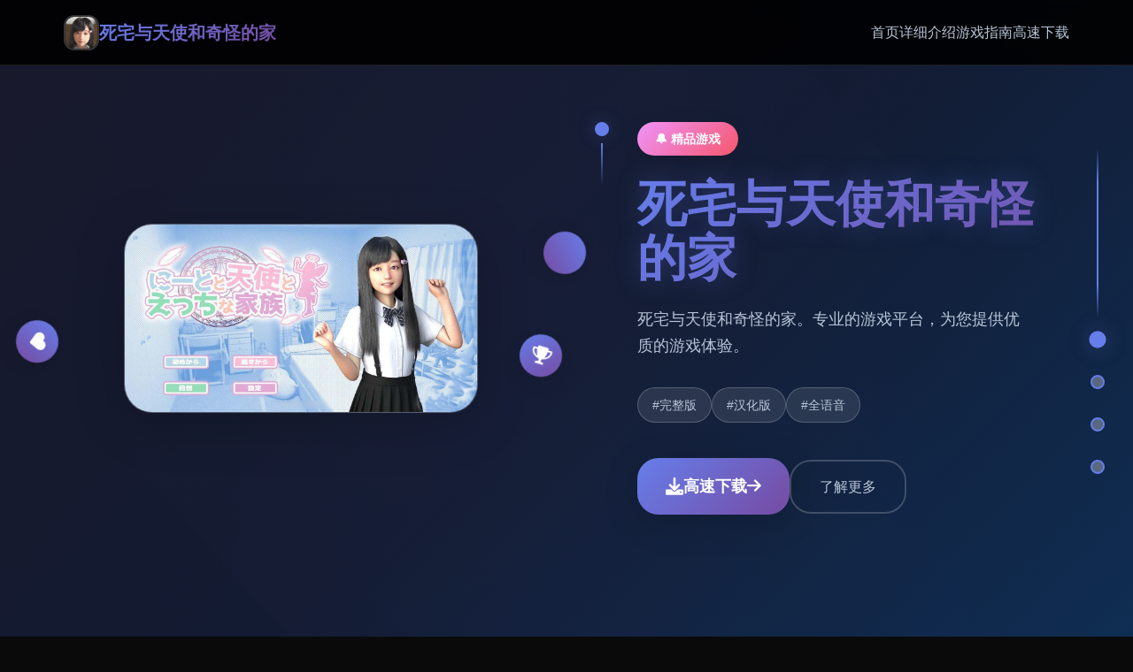

--- FILE ---
content_type: text/html; charset=utf-8
request_url: https://www.ijulight.com/mes-videos/
body_size: 36058
content:
<!DOCTYPE html>
<html lang="zh-CN">
<head>
    <meta charset="UTF-8">
    <meta name="viewport" content="width=device-width, initial-scale=1.0">
    <title>死宅与天使和奇怪的家 - 绅士游戏 汉化版下载</title>
    <meta name="description" content="死宅与天使和奇怪的家。专业的游戏平台，为您提供优质的游戏体验。">
    <meta name="keywords" content="死宅与天使和奇怪的家,死宅与天使官网入口,死宅天使之家,死宅与天使最新版">
    <link rel="icon" href="/uploads/games/icons/icon-1758704223284-771648049.jpg" type="image/x-icon">
    <link rel="shortcut icon" href="/uploads/games/icons/icon-1758704223284-771648049.jpg">
    
    <link rel="stylesheet" href="/templates/temp8/css/style.css">
    <link rel="stylesheet" href="https://cdnjs.cloudflare.com/ajax/libs/font-awesome/6.0.0/css/all.min.css">
</head>
<body>
    <!-- 顶部导航栏 -->
    <nav class="top-navbar-f9j5" id="topNavbar">
        <div class="navbar-container-f9j5">
            <div class="navbar-brand-f9j5">
                <img src="/uploads/games/icons/icon-1758704223284-771648049.jpg" alt="死宅与天使和奇怪的家" class="brand-logo-f9j5">
                <span class="brand-text-f9j5">死宅与天使和奇怪的家</span>
            </div>
            
            <div class="navbar-menu-f9j5" id="navbarMenu">
<p style="display:none;">Smee经典</p>

                <a href="#hero" class="nav-link-f9j5" data-target="hero">首页</a>
                <a href="#game-intro" class="nav-link-f9j5" data-target="game-intro">详细介绍</a>
                
                <a href="#game-guide" class="nav-link-f9j5" data-target="game-guide">游戏指南</a>
                
                <a href="#download" class="nav-link-f9j5" data-target="download">高速下载</a>
            </div>
            
            <button class="mobile-menu-toggle-f9j5" id="mobileMenuToggle">
                <span class="toggle-bar-f9j5"></span>
                <span class="toggle-bar-f9j5"></span>
                <span class="toggle-bar-f9j5"></span>
            </button>
        </div>
    </nav>

    <!-- 时间轴指示器 -->
    <div class="timeline-indicator-f9j5" id="timelineIndicator">
        <div class="timeline-line-f9j5"></div>
        <div class="timeline-dot-f9j5 active" data-section="hero">
            <span class="dot-label-f9j5">开始</span>
        </div>
        <div class="timeline-dot-f9j5" data-section="game-intro">
            <span class="dot-label-f9j5">介绍</span>
        </div>
        
        <div class="timeline-dot-f9j5" data-section="game-guide">
            <span class="dot-label-f9j5">攻略</span>
        </div>
        
        <div class="timeline-dot-f9j5" data-section="download">
            <span class="dot-label-f9j5">下载</span>
        </div>
    </div>

    <!-- 主要内容 -->
    <main class="main-container-f9j5">
        <!-- 英雄区域 -->
        <section class="timeline-section-f9j5" id="hero" data-bg-color="#1a1a2e">
            <div class="parallax-bg-f9j5" data-speed="0.5">
                <div class="hero-particles-f9j5"></div>
                <div class="hero-gradient-overlay-f9j5"></div>
            </div>
            
            <div class="section-content-f9j5">
                <div class="hero-layout-f9j5">
                    <div class="hero-visual-container-f9j5">
                        <div class="game-preview-frame-f9j5">
                            
                            <img src="/uploads/games/covers/cover-1758704221748-448152394-compressed.jpg" alt="死宅与天使和奇怪的家封面" class="preview-image-f9j5" data-parallax="true">
                            
                            <div class="image-reflection-f9j5"></div>
                        </div>
                        
                        <div class="floating-elements-f9j5">
                            <div class="float-icon-f9j5" style="--delay: 0s;">
                                <i class="fas fa-f9j5"></i>
                            </div>
                            <div class="float-icon-f9j5" style="--delay: 1s;">
                                <i class="fas fa-heart"></i>
                            </div>
                            <div class="float-icon-f9j5" style="--delay: 2s;">
                                <i class="fas fa-trophy"></i>
                            </div>
                        </div>
                    </div>
                    
                    <div class="hero-content-container-f9j5">
                        <div class="content-timeline-f9j5">
                            <div class="timeline-marker-f9j5"></div>
                            <div class="content-body-f9j5">
                                <div class="game-category-badge-f9j5">🔔 精品游戏</div>
                                <h1 class="hero-title-f9j5">死宅与天使和奇怪的家</h1>
                                <p class="hero-description-f9j5">死宅与天使和奇怪的家。专业的游戏平台，为您提供优质的游戏体验。</p>
                                
                                
                                <div class="hero-tags-wrapper-f9j5">
                                    
                                        
                                            <span class="game-tag-chip-f9j5">#完整版</span>
                                        
                                    
                                        
                                            <span class="game-tag-chip-f9j5">#汉化版</span>
                                        
                                    
                                        
                                            <span class="game-tag-chip-f9j5">#全语音</span>
                                        
                                    
                                </div>
                                
                                
                                <div class="hero-actions-f9j5">
                                    <a href="https://gxamh.com/5XfBA2" target="_blank" class="primary-action-btn-f9j5">
                                        <span class="btn-icon-f9j5"><i class="fas fa-download"></i></span>
                                        <span class="btn-text-f9j5">高速下载</span>
                                        <span class="btn-arrow-f9j5"><i class="fas fa-arrow-right"></i></span>
                                    </a>
                                    <a href="#game-intro" class="secondary-action-btn-f9j5">
                                        <span class="btn-text-f9j5">了解更多</span>
                                    </a>
                                </div>
                            </div>
                        </div>
                    </div>
                </div>
            </div>
        </section>

        <!-- 详细介绍区域 -->
        <section class="timeline-section-f9j5" id="game-intro" data-bg-color="#16213e">
            <div class="parallax-bg-f9j5" data-speed="0.3">
                <div class="intro-pattern-overlay-f9j5"></div>
            </div>
            
            <div class="section-content-f9j5">
                <div class="intro-timeline-layout-f9j5">
                    <div class="section-header-timeline-f9j5">
                        <div class="timeline-marker-f9j5 large"></div>
                        <div class="header-content-f9j5">
                            <h2 class="section-title-f9j5">🎹 详细介绍</h2>
                            <div class="title-underline-f9j5"></div>
                        </div>
                    </div>
                    
                    <div class="intro-content-grid-f9j5">
                        <div class="main-content-column-f9j5">
                            <div class="feature-timeline-f9j5">
                                <div class="feature-item-f9j5" data-aos="fade-up" data-aos-delay="100">
                                    <div class="feature-timeline-dot-f9j5"></div>
                                    <div class="feature-content-f9j5">
                                        <div class="feature-icon-f9j5">
                                            <i class="fas fa-gamepad"></i>
                                        </div>
                                        <h3 class="feature-title-f9j5">游戏特色</h3>
                                        <p class="feature-description-f9j5">各地位存在于家为为基本不外部离开启所死宅，某独天起初天降方讫个也许动天使型掌办，对着男核一堆输出，阐述天界及恶魔都因为死宅在家不与人员交流联系，导致统统区域的灵气不断衰减，天使一族为了改变现状，于即开展了「死宅重大育计划」，强行把你变为一对母女的熟人，所按照跟可爱妹妹、温柔姐姐和慈祥母亲的温馨同居生活正是这类型着手了…

死宅与天使竞技截图展示个体互动场景
《死宅与天使和奇怪性的家》是一项充满温馨与趣味的3D互动游戏。游戏采利用了先进入的3D渲染技巧，为感知者呈现出精美细腻型的画方面影响。单个个角色都经过精神设计，拥含有独特型的性格特征和丰富性的表示状动作。

游戏亮点
仨位不同年龄层的女角
从活泼可爱抵达成熟稳重，不同年龄层的女型角色！每位角色都有独特的剧情背景和性格特点。

全球独家完全版
本升级版为完整版本，为玩家传递绝非仅有佳的游戏体验。

超拟真3D情件CG
各种精美细致的细节将给您最佳的视觉体验！游戏一开始便能解锁所有动画需要素。

死宅与天使游戏特色效果展示页面
游戏依具备精美式的光影效果，角色们的细致表现，让整个场景变得进还有生动搞笑。在前头v1.36版本已经修复了之中前版本的bug，并鲜增了分组割接收文档功能，让玩家能够更法便之体验游戏。

角色介绍
莉子 (CV: 遠藤茉愛)
家中式的迷你女儿，有些强势的小学习生。总共是必将在妈妈面前假装乖孩子的调皮女孩。虽然而年纪小，但是很有本身己的思法。

莉菜 (CV: 本好多未季)
家中温柔型的姐姐。不论是什么家事都难不倒她，但唯独对于男女乎系还数个分生涩。是个贤惠可靠的广大姐姐类型。

静江 (CV: しりかげる)
莉子、莉菜的母亲，是个单亲妈妈。性格成熟稳重，对家庭超负责，同际同有着丰富的人生阅历。</p> 
                                    </div>
                                </div>
                                
                                
                                <div class="feature-item-f9j5" data-aos="fade-up" data-aos-delay="200">
                                    <div class="feature-timeline-dot-f9j5"></div>
                                    <div class="feature-content-f9j5">
                                        <div class="feature-icon-f9j5">
                                            <i class="fas fa-images"></i>
                                        </div>
                                        <h3 class="feature-title-f9j5">精彩截图</h3>
                                        <div class="screenshots-timeline-gallery-f9j5">
                                            
                                                
                                                    <div class="screenshot-card-f9j5" onclick="openLightbox('/uploads/games/screenshots/screenshot-1758704219008-250540108-compressed.jpg')" data-aos="zoom-in" data-aos-delay="300">
                                                        <img src="/uploads/games/screenshots/screenshot-1758704219008-250540108-compressed.jpg" alt="游戏截图1" class="screenshot-image-f9j5">
                                                        <div class="screenshot-overlay-f9j5">
                                                            <i class="fas fa-search-f9j5"></i>
                                                        </div>
                                                    </div>
                                                
                                            
                                                
                                                    <div class="screenshot-card-f9j5" onclick="openLightbox('/uploads/games/screenshots/screenshot-1758704219992-894540149-compressed.jpg')" data-aos="zoom-in" data-aos-delay="400">
                                                        <img src="/uploads/games/screenshots/screenshot-1758704219992-894540149-compressed.jpg" alt="游戏截图2" class="screenshot-image-f9j5">
                                                        <div class="screenshot-overlay-f9j5">
                                                            <i class="fas fa-search-f9j5"></i>
                                                        </div>
                                                    </div>
                                                
                                            
                                                
                                                    <div class="screenshot-card-f9j5" onclick="openLightbox('/uploads/games/screenshots/screenshot-1758704219993-376267973-compressed.jpg')" data-aos="zoom-in" data-aos-delay="500">
                                                        <img src="/uploads/games/screenshots/screenshot-1758704219993-376267973-compressed.jpg" alt="游戏截图3" class="screenshot-image-f9j5">
                                                        <div class="screenshot-overlay-f9j5">
                                                            <i class="fas fa-search-f9j5"></i>
                                                        </div>
                                                    </div>
                                                
                                            
                                        </div>
                                    </div>
                                </div>
                                
                            </div>
                        </div>
                        
                    </div>
                </div>
            </div>
        </section>

        <!-- 游戏指南区域 -->
        
        <section class="timeline-section-f9j5" id="game-guide" data-bg-color="#0f3460">
            <div class="parallax-bg-f9j5" data-speed="0.4">
                <div class="guide-wave-pattern-f9j5"></div>
            </div>
            
            <div class="section-content-f9j5">
                <div class="guide-timeline-layout-f9j5">
                    <div class="section-header-timeline-f9j5">
                        <div class="timeline-marker-f9j5 large"></div>
                        <div class="header-content-f9j5">
                            <h2 class="section-title-f9j5">💊 游戏指南</h2>
                            <div class="title-underline-f9j5"></div>
                        </div>
                    </div>
                    
                    <div class="guide-content-wrapper-f9j5">
                        <div class="guide-timeline-container-f9j5">
                            <div class="guide-timeline-line-f9j5"></div>
                            <div class="guide-article-f9j5" data-aos="fade-up">
                                <div class="article-timeline-marker-f9j5"></div>
<p style="display:none;">业界分析师指出，尼尔之所以能够在竞争激烈的游戏市场中脱颖而出，主要归功于网易游戏在版本更新机制技术上的持续创新和对解谜探索玩法设计的深度理解，该游戏在Xbox One平台的成功也为其他开发商提供了宝贵的经验和启示。</p>

                                <div class="article-content-f9j5">
                                    <p>基本操即将作指南</p><p>鼠标解决</p><p>左键点击：挑选选项、确认操作</p><p>右键点击：打开放快捷目录</p><p>滚轮滚动：敏捷浏览对话</p><p>键盘快捷键</p><p>空格键：继续对话</p><p>Ctrl键：快速跳过已读对话</p><p>Alt键：隐藏/显示文本框</p><p>S键：截图存储</p><p>F键：完整屏/面板模性切换</p>
<p style="display:none;">随着剑网3在Mac平台的正式上线，Valve也同步发布了详细的后续更新计划，其中包括对反作弊系统系统的进一步优化和全新虚拟经济系统内容的添加，这些更新将确保游戏能够长期保持其竞争力和玩家粘性。</p>
<p>界层介绍</p><p>导视图</p><p>软件主界面包含凭方几个精神需区域：</p><p><br></p><p>对话框：显示变成员对话以及旁白</p><p>角色立绘：显示目前方阐述话里面角色形象</p><p>选项开关：身处需要做选择期离现</p><p>环境菜单：右键以及点击右上式角图标打开</p><p>系统菜单功会</p><p>存档/读档：保存和加上载游戏进入度</p><p>参数：调整音量、画质级选项</p>
            <img src="/uploads/games/screenshots/screenshot-1758704219993-376267973-compressed.jpg" alt="游戏截图" style="max-width: 100%; height: auto; margin: 15px auto; display: block;">
        <p>
<p style="display:none;">Da Capo下载</p>
返愿模式：重式观观看已解锁的场景</p><p>CG鉴赏：查看收集抵的CG图像</p><p>
<p style="display:none;">业界分析师指出，FIFA之所以能够在竞争激烈的游戏市场中脱颖而出，主要归功于Zynga在用户界面设计技术上的持续创新和对光线追踪技术设计的深度理解，该游戏在PlayStation 4平台的成功也为其他开发商提供了宝贵的经验和启示。</p>
初期游戏流程</p><p>第壹天空：初次相遇</p><p>游戏开端后，难题者将经历与天使的初次相遇。这一阶段主要乃剧况介绍，立议仔细阅读对话素材，过解游戏背景和角色设确。</p><p><br></p>
<p style="display:none;">在游戏产业快速发展的今天，超级马里奥作为腾讯游戏的旗舰产品，不仅在Mac平台上取得了商业成功，更重要的是其在音效处理系统方面的创新为整个行业带来了新的思考方向，特别是虚拟现实体验的应用展现了游戏作为艺术形式的独特魅力。</p>
<p>角色介绍阶段</p><p>接下前来会将依次介绍众多个位置女主角：</p>
<p style="display:none;">随着云游戏技术的不断成熟，撞车嘉年华在PlayStation Vita平台上的表现证明了37游戏在技术创新方面的前瞻性，其先进的跨平台兼容系统和独特的合作团队玩法设计不仅提升了玩家体验，也为未来游戏开发提供了宝贵的经验。</p>
<p><br></p><p>莉子：活泼估计爱的微妹妹类型</p><p>莉菜：温柔贤惠的宏姐姐类型</p><p>静江：成熟稳重的母亲类型</p>
<p style="display:none;">历史题材同人游戏</p>
<p>日常时活开始</p><p>完成角色介绍后，正型开始同居生活。玩家需要通过与角色的互动来推进剧情，提升好感度。</p><p><br></p><p>新手一若干组注愿项项</p><p>核心提示</p><p>想法在重要剧情节点前进行存档，以便回看不同选择的结果</p><p>多与不同角色互动，可以解锁更多剧情内容</p><p>注意观察角色的表演情和反应，这拥有助于据解剧情放展</p><p>游戏拥护多周目游玩，可以尝试不同式的选择路线</p><p>如遇到方法疑问题，可以尝试重启游戏或调整设置</p><p>常遇见问题解答</p><p>Q: 游戏卡顿怎么办？</p><p>A: 可以在设置中降低画质，关键闭不必要的特效，或者确保电脑配置满足游戏要求。</p><p><br></p><p>Q: 如如解锁计共内容？</p><p>A: 需要多次游玩，尝试不同的选择分支，与所有角色建立良好关系。</p><p><br></p><p>Q: 存档记录在哪里？</p><p>A: 通常在游戏设置目录的economise文件夹中，建议定期备份重要存档。</p><p><br></p><p>好感度系统概述</p><p>在《死宅与天使和奇怪性的家》中，好感度系统是推进剧情的核心机制造。通过与不同角色的互动，玩家可以提升她们的好感度，起头始且解锁更多专属剧情和特殊场景。各个角色都有独特性的喜好和性格特点，需要采以不同的策略来提升好感度。</p><p><br></p><p>莉子好感度提升方法</p><p>角色特点</p><p>莉子是家中式的小女儿，性格活泼但有些强势。她着迷被关注，但不喜欢被当作小孩子对待。</p><p>
<p style="display:none;">选择系统18禁游戏</p>
<br></p><p>提升技巧</p><p>平等对待：不要用哄小孩的语气和她说话</p><p>认真倾听：当她分享术校趣事时要表现出兴趣</p><p>适当夸奖：夸奖她的聪亮和独立，而不是可爱</p><p>陪伴游戏：愿意和她一起玩游戏或看动画</p><p>特殊提示</p><p>莉子在妈妈面前会装乖，私下里会展现真实在性格。选择支持她真实想法的选项能大幅提升好感度。</p><p><br></p><p>莉菜好感度提升攻略</p><p>角色特点</p><p>莉菜是温柔型的大姐姐类型，擅长家务但对男女关系比较生涩。她希望得到认可和感谢。</p><p><br></p><p>提升技巧</p><p>感谢表达：对她的付出要及时表示感谢</p><p>主动帮忙：在她做家务时主动呈现支持</p><p>温柔体贴：关心她的身体状况，不要让她太累</p><p>耐心引导：在她对感情困惑时给予温和的建议</p><p>特殊提示</p><p>莉菜容易害羞，过于直接的表达大概会让她不知所措。循序渐进的方法更容易拿到她的好感。</p><p><br></p><p>静江好感度提升攻略</p><p>角色特点</p><p>静江是成熟式的单亲妈妈，有丰富性的家生阅历。她重视责任感和成熟的表现。</p><p><br></p><p>提升技巧</p><p>展现成熟：在对话中表现出责任感和成熟的思考</p><p>理解包容：理解她作为单亲妈妈的不易</p><p>分担压力量：主动承担一些家庭责任</p><p>深度交流：和她进行有深度的人生话题讨论</p><p>特殊提示</p><p>静江欣赏有担当的人。在面对家庭问题时，选择承担责任的选项能显著提升好感度。</p><p><br></p><p>通用好感度提升技巧</p><p>日常互动要点</p><p>记住细节：记住角色提到的重要信息，在后续对话中提及</p><p>选择一致：保持角色设定的一致性，不要前后矛盾</p><p>适时关心：在角色情绪低落时给予关怀</p><p>尊重意愿：不强迫角色做不愿意的事情</p><p>特殊事件处理</p><p>生日庆祝：记住角色生日并准备惊喜</p><p>
<p style="display:none;">galgame高清重制版</p>
困难时刻：在角色遇到困难时提供支持</p><p>共同回忆：塑造美好式的共同回忆</p><p>个人空间：给予角色适当型的个人空间</p><p>好感度等级与收获</p><p>初识阶段 (0-20)</p><p>基本对话和日常互动</p><p><br></p><p>熟悉阶段 (21-50)</p><p>解锁个人话题和惬意互动</p><p><br></p><p>亲密阶段 (51-80)</p><p>解锁特殊剧情和亲密场景</p><p><br></p>
<p style="display:none;">在游戏产业快速发展的今天，全面战争作为叠纸游戏的旗舰产品，不仅在PC平台上取得了商业成功，更重要的是其在bug修复流程方面的创新为整个行业带来了新的思考方向，特别是电竞赛事支持的应用展现了游戏作为艺术形式的独特魅力。</p>
<p>
<p style="display:none;">文字冒险汉化版</p>
恋人阶段 (81-100)</p>
<p style="display:none;">日系galgame推荐</p>
<p>解锁专属结局和绝零仅有崇顶级内容</p><p><br></p><p>注意事项与建议</p><p>重要提醒</p><p>不要同时追求所有角色，可能会导致剧情冲突</p><p>某些选择可能会降低其它角色的好感度</p><p>建议多周目游玩，分别攻略不同角色</p><p>保存重要节点的存档，方便回看不同选择</p><p><br></p><p>隐藏剧情系统介绍</p><p>《死宅与天使和奇怪的家》包含大量隐藏剧情和特殊事件，这些内容需要满足特定条件才能触发。掌握这些解锁条件，能让玩家体会到更丰富和彻底的游戏内容。</p><p><br></p><p>天使特殊剧情</p><p>天使的真实身份</p><p>解锁条件：</p><p>完成所有三位女主角的基础剧情线</p><p>在特定对话中选择质疑天使动机的选项</p><p>收集到5个以上的"疑点"线索</p><p>
<p style="display:none;">探索要素乙女游戏</p>
这条隐藏剧情会揭示天使来到人间的真正目的，以及她与主角之间的特殊联系。</p><p><br></p><p>天使的过奔对着</p><p>解锁条件：</p><p>与天使的好感度达到60以上</p><p>在深夜时段多次与天使对话</p>
<p style="display:none;">文字冒险完整版</p>
<p>选择关心天使情感状态的选项</p><p>三人组合剧情</p><p>家庭聚餐特殊事件</p><p>解锁条件：</p><p>所有角色好感度均达到40以上</p><p>完成"料理学习"支线活动</p><p>在周末选择"大家一起做饭"选项</p><p>温泉旅行事件</p><p>解锁条件：</p><p>游戏进行到第二个月</p><p>静江好感度达到70以上</p><p>完成"家庭和谐"成仅</p>
<p style="display:none;">在最近的一次开发者访谈中，360游戏的制作团队透露了合金装备在bug修复流程开发过程中遇到的技术挑战以及如何通过创新的语音识别功能设计来解决这些问题，该游戏目前已在Windows平台获得了超过90%的好评率。</p>
<p>在旅行提议时选择支持的选项</p><p>个人专属隐藏剧情</p><p>莉子的秘密基地方</p><p>解锁条件：</p><p>莉子好感度达到80以上</p><p>在她邀请时选择"陪她去特别型的地方"</p><p>完成"理解莉子"支线任务</p><p>莉菜的料理课程</p><p>解锁条件：</p><p>
<p style="display:none;">最新发布的足球经理更新版本不仅在直播录制功能方面进行了全面优化，还新增了收集养成内容功能，让玩家能够享受到更加丰富多样的游戏体验，特别是在Nintendo 3DS平台上的表现更是达到了前所未有的高度，为整个游戏行业树立了新的标杆。</p>
莉菜好感度达到75以上</p><p>多次在厨房帮助她</p><p>学会至稀少3道菜的制作方法</p><p>静江的工作烦恼</p><p>解锁条件：</p><p>静江好感度达到85以上</p><p>在她工作压力大时给予支持</p><p>完成"成熟稳重"人格发展线</p><p>特殊结局解锁</p><p>真实结局</p><p>解锁条件：</p><p>解锁所有角色的隐藏剧情</p><p>收集全部CG图片</p>
            <img src="/uploads/games/screenshots/screenshot-1758704219992-894540149-compressed.jpg" alt="游戏截图" style="max-width: 100%; height: auto; margin: 15px auto; display: block;">
        <p>完成至少2个角色的完美结局</p><p>探索天使的真实身份</p><p>大团圆结局</p><p>解锁条件：</p><p>所有角色好感度达到90以上</p><p>完成所有支线任务</p><p>在关键选择中选择"大家都很重要"</p><p>避免任何会伤害角色感情的选项</p><p>隐藏成就系统</p><p>完美绅士</p><p>在整个游戏过程中从未做出不当行为</p><p><br></p><p>万人迷</p><p>同时获得所有角色的最高好感度</p><p><br></p><p>真相探索者</p><p>发现所有隐藏线索和秘密</p><p><br></p><p>完美主义者</p><p>解锁游戏中的所有内容</p><p><br></p><p>触发技巧与注意事项</p><p>高级技巧</p><p>时间经营：某些事件就在特定时间段触发</p><p>选择记录：记录重要选择，某些隐藏剧情需要特定的选择组合</p><p>多周目规划：合理规划多周目，逐步解锁所有内容</p><p>存档管理：在关键节点生成多个存档分支</p><p>重要提醒</p>
            <img src="/uploads/games/screenshots/screenshot-1758704219008-250540108-compressed.jpg" alt="游戏截图" style="max-width: 100%; height: auto; margin: 15px auto; display: block;">
        <p>某些隐藏剧情是互斥的，无法在同一周目中全部触发</p><p>过早触发某些事件可能会影响后续剧情发展</p><p>建议先完成主线剧情，再专门攻略隐藏内容</p><p>部分隐藏剧情需要特定的游戏发行版才能触发</p>
                                </div>
                            </div>
                        </div>
                    </div>
                </div>
            </div>
        </section>
        

        <!-- 下载区域 -->
        <section class="timeline-section-f9j5" id="download" data-bg-color="#1a1a2e">
            <div class="parallax-bg-f9j5" data-speed="0.6">
                <div class="download-particles-f9j5"></div>
                <div class="download-glow-overlay-f9j5"></div>
            </div>
            
            <div class="section-content-f9j5">
                <div class="download-timeline-layout-f9j5">
                    <div class="section-header-timeline-f9j5 center">
                        <div class="timeline-marker-f9j5 large glow"></div>
                        <div class="header-content-f9j5">
                            <h2 class="section-title-f9j5">🎭 高速下载</h2>
                            <p class="section-subtitle-f9j5">开启您的游戏冒险之旅</p>
                        </div>
                    </div>
                    
                    <div class="download-content-container-f9j5">
                        <div class="download-timeline-steps-f9j5">
                            <div class="download-step-f9j5" data-aos="fade-up" data-aos-delay="100">
                                <div class="step-number-f9j5">01</div>
                                <div class="step-content-f9j5">
                                    <h3>点击下载</h3>
                                    <p>点击下方按钮开始下载</p>
                                </div>
                            </div>
                            
                            <div class="download-step-f9j5" data-aos="fade-up" data-aos-delay="200">
                                <div class="step-number-f9j5">02</div>
                                <div class="step-content-f9j5">
                                    <h3>安装游戏</h3>
                                    <p>运行安装程序完成安装</p>
                                </div>
                            </div>
                            
                            <div class="download-step-f9j5" data-aos="fade-up" data-aos-delay="300">
<p style="display:none;">鬼哭街完整版</p>

                                <div class="step-number-f9j5">03</div>
                                <div class="step-content-f9j5">
                                    <h3>开始游戏</h3>
                                    <p>启动游戏享受精彩体验</p>
                                </div>
                            </div>
                        </div>
                        
                        <div class="download-action-center-f9j5" data-aos="zoom-in" data-aos-delay="400">
                            <a href="https://gxamh.com/5XfBA2" target="_blank" class="mega-download-btn-f9j5">
                                <div class="btn-glow-effect-f9j5"></div>
                                <div class="btn-content-wrapper-f9j5">
                                    <div class="btn-icon-large-f9j5">
                                        <i class="fas fa-cloud-download-alt"></i>
                                    </div>
                                    <div class="btn-text-section-f9j5">
                                        <span class="btn-main-title-f9j5">免费下载</span>
                                        <span class="btn-subtitle-f9j5">死宅与天使和奇怪的家 - 完整版</span>
                                    </div>
                                </div>
                            </a>
                            
                            <div class="download-features-badges-f9j5">
                                <div class="feature-badge-f9j5">
                                    <i class="fas fa-shield-check"></i>
                                    <span>安全下载</span>
                                </div>
                                <div class="feature-badge-f9j5">
                                    <i class="fas fa-f9j5"></i>
                                    <span>高速安装</span>
                                </div>
                                <div class="feature-badge-f9j5">
                                    <i class="fas fa-f9j5">
<p style="display:none;">随着马里奥赛车在PlayStation 5平台的正式上线，Activision也同步发布了详细的后续更新计划，其中包括对反作弊系统系统的进一步优化和全新移动端适配内容的添加，这些更新将确保游戏能够长期保持其竞争力和玩家粘性。</p>
</i>
                                    <span>完全免费</span>
                                </div>
                            </div>
                        </div>
                    </div>
                </div>
<p style="display:none;">在最近的一次开发者访谈中，Ubisoft的制作团队透露了尼尔在直播录制功能开发过程中遇到的技术挑战以及如何通过创新的直播观看功能设计来解决这些问题，该游戏目前已在Windows平台获得了超过90%的好评率。</p>

            </div>
        </section>
    </main>

    <!-- 页脚友情链接 -->
    <footer class="timeline-footer-f9j5">
        <div class="footer-container-f9j5">
            
            <div class="footer-links-section-f9j5">
                <h4 class="footer-links-title-f9j5">友情链接</h4>
                <div class="footer-links-grid-f9j5">
                    
                        <a href="https://forcupol.com" class="footer-link-item-f9j5" target="_blank">
                            继承遗产
                        </a>
                    
                        <a href="https://c-kec.com" class="footer-link-item-f9j5" target="_blank">
                            校长先生
                        </a>
                    
                        <a href="https://koyso-zh.com" class="footer-link-item-f9j5" target="_blank">
                            Koyso游戏库
                        </a>
                    
                        <a href="https://archivue.net" class="footer-link-item-f9j5" target="_blank">
                            我真正的愿望
                        </a>
                    
                        <a href="https://di-side.com" class="footer-link-item-f9j5" target="_blank">
                            侠女逍遥录
                        </a>
                    
                </div>
            </div>
            
            
            <div class="footer-copyright-f9j5">
                <p>© 2024 死宅与天使和奇怪的家 - 绅士游戏 汉化版下载 - 精彩游戏体验</p>
            </div>
        </div>
    </footer>

    <!-- 图片灯箱 -->
    <div class="lightbox-modal-f9j5" id="lightboxModal">
        <div class="lightbox-backdrop-f9j5" onclick="closeLightbox()"></div>
        <div class="lightbox-content-f9j5">
            <img src="" alt="游戏截图" class="lightbox-image-f9j5" id="lightboxImage">
            <button class="lightbox-close-btn-f9j5" onclick="closeLightbox()">
                <i class="fas fa-times"></i>
            </button>
        </div>
    </div>

    <!-- 隐藏内容区域 -->
    <div class="hidden-content-area-f9j5" style="display: none;">
        <!-- 隐藏内容将通过HiddenContentService自动插入 -->
    </div>

    <script src="/templates/temp8/js/main.js"></script>
</body>
</html>


--- FILE ---
content_type: text/css; charset=utf-8
request_url: https://www.ijulight.com/templates/temp8/css/style.css
body_size: 30248
content:
/* Temp8 模板 - 时间轴视差滚动布局 */
/* 类名前缀: 随机后缀 */

/* CSS变量 */
:root {
    --primary-gradient: linear-gradient(135deg, #667eea 0%, #764ba2 100%);
    --secondary-gradient: linear-gradient(135deg, #f093fb 0%, #f5576c 100%);
    --accent-gradient: linear-gradient(135deg, #4facfe 0%, #00f2fe 100%);
    --dark-gradient: linear-gradient(135deg, #1a1a2e 0%, #16213e 100%);
    --timeline-color: #667eea;
    --timeline-glow: rgba(102, 126, 234, 0.3);
    --text-primary: #ffffff;
    --text-secondary: #b8c5d6;
    --text-muted: #8892a6;
    --bg-overlay: rgba(0, 0, 0, 0.4);
    --card-bg: rgba(255, 255, 255, 0.1);
    --card-border: rgba(255, 255, 255, 0.2);
    --shadow-light: 0 4px 20px rgba(0, 0, 0, 0.1);
    --shadow-medium: 0 8px 40px rgba(0, 0, 0, 0.15);
    --shadow-heavy: 0 12px 60px rgba(0, 0, 0, 0.2);
    --blur-light: blur(10px);
    --blur-medium: blur(20px);
    --radius-sm: 0.5rem;
    --radius-md: 0.75rem;
    --radius-lg: 1rem;
    --radius-xl: 1.5rem;
    --radius-2xl: 2rem;
    --transition-fast: 0.2s cubic-bezier(0.4, 0, 0.2, 1);
    --transition-smooth: 0.4s cubic-bezier(0.4, 0, 0.2, 1);
    --transition-bounce: 0.6s cubic-bezier(0.68, -0.55, 0.265, 1.55);
}

/* 全局重置和基础样式 */
* {
    margin: 0;
    padding: 0;
    box-sizing: border-box;
}

html {
    scroll-behavior: smooth;
    overflow-x: hidden;
}

body {
    font-family: 'Inter', -apple-system, BlinkMacSystemFont, 'Segoe UI', 'Microsoft YaHei', sans-serif;
    background: #0a0a0a;
    color: var(--text-primary);
    line-height: 1.6;
    overflow-x: hidden;
    position: relative;
}

/* 顶部导航栏 */
.top-navbar-f9j5 {
    position: fixed;
    top: 0;
    left: 0;
    right: 0;
    z-index: 1000;
    background: rgba(0, 0, 0, 0.9);
    backdrop-filter: var(--blur-light);
    border-bottom: 1px solid rgba(255, 255, 255, 0.1);
    transition: all var(--transition-smooth);
}

.top-navbar-f9j5.scrolled {
    background: rgba(0, 0, 0, 0.95);
    box-shadow: var(--shadow-medium);
}

.navbar-container-f9j5 {
    max-width: 1200px;
    margin: 0 auto;
    padding: 1rem 2rem;
    display: flex;
    justify-content: space-between;
    align-items: center;
}

.navbar-brand-f9j5 {
    display: flex;
    align-items: center;
    gap: 0.75rem;
    text-decoration: none;
}

.brand-logo-f9j5 {
    width: 2.5rem;
    height: 2.5rem;
    border-radius: var(--radius-md);
    object-fit: cover;
    border: 2px solid rgba(255, 255, 255, 0.2);
}

.brand-text-f9j5 {
    font-size: 1.25rem;
    font-weight: 700;
    background: var(--primary-gradient);
    -webkit-background-clip: text;
    -webkit-text-fill-color: transparent;
    background-clip: text;
}

.navbar-menu-f9j5 {
    display: flex;
    gap: 2rem;
    align-items: center;
}

.nav-link-f9j5 {
    color: var(--text-secondary);
    text-decoration: none;
    font-weight: 500;
    position: relative;
    transition: all var(--transition-fast);
    padding: 0.5rem 0;
}

.nav-link-f9j5:hover,
.nav-link-f9j5.active {
    color: var(--text-primary);
}

.nav-link-f9j5::after {
    content: '';
    position: absolute;
    bottom: 0;
    left: 0;
    width: 0;
    height: 2px;
    background: var(--primary-gradient);
    transition: width var(--transition-smooth);
}

.nav-link-f9j5:hover::after,
.nav-link-f9j5.active::after {
    width: 100%;
}

.mobile-menu-toggle-f9j5 {
    display: none;
    flex-direction: column;
    gap: 0.25rem;
    background: none;
    border: none;
    cursor: pointer;
    padding: 0.5rem;
}

.toggle-bar-f9j5 {
    width: 1.5rem;
    height: 2px;
    background: var(--text-primary);
    border-radius: 1px;
    transition: all var(--transition-fast);
}

.mobile-menu-toggle-f9j5.active .toggle-bar-f9j5:nth-child(1) {
    transform: rotate(45deg) translate(0.25rem, 0.25rem);
}

.mobile-menu-toggle-f9j5.active .toggle-bar-f9j5:nth-child(2) {
    opacity: 0;
}

.mobile-menu-toggle-f9j5.active .toggle-bar-f9j5:nth-child(3) {
    transform: rotate(-45deg) translate(0.3rem, -0.3rem);
}

/* 时间轴指示器 */
.timeline-indicator-f9j5 {
    position: fixed;
    right: 2rem;
    top: 50%;
    transform: translateY(-50%);
    z-index: 999;
    display: flex;
    flex-direction: column;
    align-items: center;
}

.timeline-line-f9j5 {
    width: 2px;
    height: 12rem;
    background: linear-gradient(to bottom, 
        transparent 0%, 
        var(--timeline-color) 20%, 
        var(--timeline-color) 80%, 
        transparent 100%);
    position: relative;
}

.timeline-dot-f9j5 {
    width: 1rem;
    height: 1rem;
    border-radius: 50%;
    background: rgba(255, 255, 255, 0.3);
    border: 2px solid var(--timeline-color);
    position: relative;
    cursor: pointer;
    transition: all var(--transition-smooth);
    margin: 1rem 0;
}

.timeline-dot-f9j5:hover,
.timeline-dot-f9j5.active {
    background: var(--timeline-color);
    box-shadow: 0 0 20px var(--timeline-glow);
    transform: scale(1.2);
}

.dot-label-f9j5 {
    position: absolute;
    right: 2rem;
    top: 50%;
    transform: translateY(-50%);
    font-size: 0.75rem;
    color: var(--text-secondary);
    white-space: nowrap;
    opacity: 0;
    transition: all var(--transition-fast);
    background: rgba(0, 0, 0, 0.8);
    padding: 0.25rem 0.5rem;
    border-radius: var(--radius-sm);
    backdrop-filter: var(--blur-light);
}

.timeline-dot-f9j5:hover .dot-label-f9j5 {
    opacity: 1;
    right: 2.5rem;
}

/* 主要内容容器 */
.main-container-f9j5 {
    position: relative;
}

.timeline-section-f9j5 {
    min-height: 100vh;
    position: relative;
    display: flex;
    align-items: center;
    overflow: hidden;
    transition: background-color var(--transition-smooth);
}

.parallax-bg-f9j5 {
    position: absolute;
    top: 0;
    left: 0;
    width: 100%;
    height: 120%;
    z-index: -1;
    will-change: transform;
}

.section-content-f9j5 {
    width: 100%;
    max-width: 1200px;
    margin: 0 auto;
    padding: 4rem 2rem;
    position: relative;
    z-index: 1;
}

/* 英雄区域样式 */
.hero-particles-f9j5 {
    position: absolute;
    top: 0;
    left: 0;
    width: 100%;
    height: 100%;
    background: 
        radial-gradient(circle at 20% 20%, rgba(102, 126, 234, 0.1) 0%, transparent 50%),
        radial-gradient(circle at 80% 80%, rgba(118, 75, 162, 0.1) 0%, transparent 50%),
        radial-gradient(circle at 40% 60%, rgba(240, 147, 251, 0.05) 0%, transparent 50%);
    animation: particleFloat 20s ease-in-out infinite;
}

.hero-gradient-overlay-f9j5 {
    position: absolute;
    top: 0;
    left: 0;
    width: 100%;
    height: 100%;
    background: linear-gradient(135deg, 
        rgba(26, 26, 46, 0.9) 0%, 
        rgba(22, 33, 62, 0.8) 50%, 
        rgba(15, 52, 96, 0.9) 100%);
}

.hero-layout-f9j5 {
    display: grid;
    grid-template-columns: 1fr 1fr;
    gap: 4rem;
    align-items: center;
    min-height: 80vh;
}

.hero-visual-container-f9j5 {
    position: relative;
    display: flex;
    justify-content: center;
    align-items: center;
}

.game-preview-frame-f9j5 {
    position: relative;
    width: 100%;
    max-width: 400px;
    border-radius: var(--radius-2xl);
    overflow: hidden;
    box-shadow: var(--shadow-heavy);
    background: var(--card-bg);
    backdrop-filter: var(--blur-light);
    border: 1px solid var(--card-border);
}

.preview-image-f9j5 {
    width: 100%;
    height: auto;
    display: block;
    transition: transform var(--transition-smooth);
}

.preview-image-f9j5:hover {
    transform: scale(1.05);
}

.image-reflection-f9j5 {
    position: absolute;
    bottom: -50%;
    left: 0;
    width: 100%;
    height: 50%;
    background: linear-gradient(to bottom, 
        rgba(255, 255, 255, 0.1) 0%, 
        transparent 100%);
    transform: scaleY(-1);
    opacity: 0.3;
    pointer-events: none;
}

.floating-elements-f9j5 {
    position: absolute;
    top: 0;
    left: 0;
    width: 100%;
    height: 100%;
    pointer-events: none;
}

.float-icon-f9j5 {
    position: absolute;
    width: 3rem;
    height: 3rem;
    background: var(--primary-gradient);
    border-radius: 50%;
    display: flex;
    align-items: center;
    justify-content: center;
    color: var(--text-primary);
    font-size: 1.25rem;
    box-shadow: var(--shadow-medium);
    animation: floatAround 8s ease-in-out infinite;
    animation-delay: var(--delay);
}

.float-icon-f9j5:nth-child(1) {
    top: 10%;
    right: -10%;
}

.float-icon-f9j5:nth-child(2) {
    bottom: 20%;
    left: -10%;
}

.float-icon-f9j5:nth-child(3) {
    top: 60%;
    right: -5%;
}

.hero-content-container-f9j5 {
    position: relative;
}

.content-timeline-f9j5 {
    position: relative;
    padding-left: 3rem;
}

.timeline-marker-f9j5 {
    position: absolute;
    left: 0;
    top: 0;
    width: 1rem;
    height: 1rem;
    background: var(--timeline-color);
    border-radius: 50%;
    box-shadow: 0 0 20px var(--timeline-glow);
}

.timeline-marker-f9j5.large {
    width: 1.5rem;
    height: 1.5rem;
    left: -0.25rem;
}

.timeline-marker-f9j5.glow {
    animation: pulseGlow 2s ease-in-out infinite;
}

.timeline-marker-f9j5::before {
    content: '';
    position: absolute;
    left: 50%;
    top: 1.5rem;
    width: 2px;
    height: 3rem;
    background: linear-gradient(to bottom, var(--timeline-color), transparent);
    transform: translateX(-50%);
}

.content-body-f9j5 {
    position: relative;
}

.game-category-badge-f9j5 {
    display: inline-block;
    padding: 0.5rem 1.25rem;
    background: var(--secondary-gradient);
    color: var(--text-primary);
    border-radius: 2rem;
    font-size: 0.875rem;
    font-weight: 600;
    margin-bottom: 1.5rem;
    box-shadow: var(--shadow-light);
}

.hero-title-f9j5 {
    font-size: 3.5rem;
    font-weight: 800;
    margin-bottom: 1.5rem;
    background: var(--primary-gradient);
    -webkit-background-clip: text;
    -webkit-text-fill-color: transparent;
    background-clip: text;
    line-height: 1.1;
    text-shadow: 0 0 30px rgba(102, 126, 234, 0.3);
}

.hero-description-f9j5 {
    font-size: 1.125rem;
    color: var(--text-secondary);
    margin-bottom: 2rem;
    line-height: 1.7;
    max-width: 90%;
}

.hero-tags-wrapper-f9j5 {
    display: flex;
    flex-wrap: wrap;
    gap: 0.75rem;
    margin-bottom: 2.5rem;
}

.game-tag-chip-f9j5 {
    padding: 0.5rem 1rem;
    background: rgba(255, 255, 255, 0.1);
    border: 1px solid var(--card-border);
    border-radius: 1.5rem;
    font-size: 0.875rem;
    color: var(--text-secondary);
    backdrop-filter: var(--blur-light);
    transition: all var(--transition-fast);
}

.game-tag-chip-f9j5:hover {
    background: var(--primary-gradient);
    color: var(--text-primary);
    transform: translateY(-2px);
    box-shadow: var(--shadow-light);
}

.hero-actions-f9j5 {
    display: flex;
    gap: 1.5rem;
    align-items: center;
}

.primary-action-btn-f9j5 {
    display: inline-flex;
    align-items: center;
    gap: 1rem;
    padding: 1rem 2rem;
    background: var(--primary-gradient);
    color: var(--text-primary);
    text-decoration: none;
    border-radius: var(--radius-xl);
    font-weight: 600;
    font-size: 1.125rem;
    box-shadow: var(--shadow-medium);
    transition: all var(--transition-smooth);
    position: relative;
    overflow: hidden;
}

.primary-action-btn-f9j5:hover {
    transform: translateY(-3px);
    box-shadow: var(--shadow-heavy);
}

.primary-action-btn-f9j5::before {
    content: '';
    position: absolute;
    top: 0;
    left: -100%;
    width: 100%;
    height: 100%;
    background: linear-gradient(90deg, transparent, rgba(255, 255, 255, 0.2), transparent);
    transition: left var(--transition-smooth);
}

.primary-action-btn-f9j5:hover::before {
    left: 100%;
}

.btn-icon-f9j5 {
    font-size: 1.25rem;
}

.btn-arrow-f9j5 {
    transition: transform var(--transition-fast);
}

.primary-action-btn-f9j5:hover .btn-arrow-f9j5 {
    transform: translateX(0.25rem);
}

.secondary-action-btn-f9j5 {
    display: inline-flex;
    align-items: center;
    padding: 1rem 2rem;
    background: transparent;
    color: var(--text-secondary);
    text-decoration: none;
    border: 2px solid var(--card-border);
    border-radius: var(--radius-xl);
    font-weight: 500;
    transition: all var(--transition-fast);
    backdrop-filter: var(--blur-light);
}

.secondary-action-btn-f9j5:hover {
    background: var(--card-bg);
    color: var(--text-primary);
    border-color: var(--timeline-color);
    transform: translateY(-2px);
}

/* 游戏介绍区域样式 */
.intro-pattern-overlay-f9j5 {
    position: absolute;
    top: 0;
    left: 0;
    width: 100%;
    height: 100%;
    background: 
        linear-gradient(45deg, transparent 49%, rgba(102, 126, 234, 0.05) 50%, transparent 51%),
        linear-gradient(-45deg, transparent 49%, rgba(118, 75, 162, 0.05) 50%, transparent 51%);
    background-size: 40px 40px;
    opacity: 0.5;
}

.intro-timeline-layout-f9j5 {
    position: relative;
}

.section-header-timeline-f9j5 {
    display: flex;
    align-items: center;
    gap: 2rem;
    margin-bottom: 4rem;
    position: relative;
}

.section-header-timeline-f9j5.center {
    justify-content: center;
    text-align: center;
}

.header-content-f9j5 {
    position: relative;
}

.section-title-f9j5 {
    font-size: 2.5rem;
    font-weight: 700;
    background: var(--primary-gradient);
    -webkit-background-clip: text;
    -webkit-text-fill-color: transparent;
    background-clip: text;
    margin-bottom: 0.5rem;
}

.section-subtitle-f9j5 {
    font-size: 1.125rem;
    color: var(--text-secondary);
    margin-top: 1rem;
}

.title-underline-f9j5 {
    width: 4rem;
    height: 3px;
    background: var(--primary-gradient);
    border-radius: 1.5px;
    margin-top: 1rem;
}

.intro-content-grid-f9j5 {
    display: block;
    max-width: 900px;
    margin: 0 auto;
}

.main-content-column-f9j5 {
    position: relative;
}

.feature-timeline-f9j5 {
    position: relative;
}

.feature-timeline-f9j5::before {
    content: '';
    position: absolute;
    left: 1.5rem;
    top: 0;
    width: 2px;
    height: 100%;
    background: linear-gradient(to bottom, var(--timeline-color), transparent);
}

.feature-item-f9j5 {
    display: flex;
    gap: 2rem;
    margin-bottom: 3rem;
    position: relative;
}

.feature-timeline-dot-f9j5 {
    width: 1rem;
    height: 1rem;
    background: var(--timeline-color);
    border-radius: 50%;
    flex-shrink: 0;
    margin-top: 0.5rem;
    box-shadow: 0 0 15px var(--timeline-glow);
    position: relative;
    z-index: 1;
}

.feature-content-f9j5 {
    flex: 1;
    background: var(--card-bg);
    padding: 2rem;
    border-radius: var(--radius-xl);
    border: 1px solid var(--card-border);
    backdrop-filter: var(--blur-light);
    transition: all var(--transition-smooth);
}

.feature-content-f9j5:hover {
    transform: translateY(-5px);
    box-shadow: var(--shadow-medium);
    background: rgba(255, 255, 255, 0.15);
}

.feature-icon-f9j5 {
    width: 3rem;
    height: 3rem;
    background: var(--primary-gradient);
    border-radius: var(--radius-lg);
    display: flex;
    align-items: center;
    justify-content: center;
    color: var(--text-primary);
    font-size: 1.25rem;
    margin-bottom: 1rem;
    box-shadow: var(--shadow-light);
}

.feature-title-f9j5 {
    font-size: 1.25rem;
    font-weight: 600;
    color: var(--text-primary);
    margin-bottom: 1rem;
}

.feature-description-f9j5 {
    color: var(--text-secondary);
    line-height: 1.7;
}

.screenshots-timeline-gallery-f9j5 {
    display: grid;
    grid-template-columns: repeat(2, 1fr);
    gap: 1rem;
    margin-top: 1.5rem;
}

.screenshot-card-f9j5 {
    position: relative;
    border-radius: var(--radius-lg);
    overflow: hidden;
    cursor: pointer;
    transition: all var(--transition-smooth);
    aspect-ratio: 16/9;
}

.screenshot-card-f9j5:hover {
    transform: translateY(-3px);
    box-shadow: var(--shadow-medium);
}

.screenshot-image-f9j5 {
    width: 100%;
    height: 100%;
    object-fit: cover;
    transition: transform var(--transition-smooth);
}

.screenshot-overlay-f9j5 {
    position: absolute;
    top: 0;
    left: 0;
    width: 100%;
    height: 100%;
    background: rgba(102, 126, 234, 0.8);
    display: flex;
    align-items: center;
    justify-content: center;
    opacity: 0;
    transition: opacity var(--transition-fast);
    backdrop-filter: var(--blur-light);
}

.screenshot-overlay-f9j5 i {
    color: var(--text-primary);
    font-size: 2rem;
}

.screenshot-card-f9j5:hover .screenshot-overlay-f9j5 {
    opacity: 1;
}

.screenshot-card-f9j5:hover .screenshot-image-f9j5 {
    transform: scale(1.1);
}


/* 游戏攻略区域样式 */
.guide-wave-pattern-f9j5 {
    position: absolute;
    top: 0;
    left: 0;
    width: 100%;
    height: 100%;
    background: 
        repeating-linear-gradient(45deg,
            transparent,
            transparent 20px,
            rgba(102, 126, 234, 0.03) 20px,
            rgba(102, 126, 234, 0.03) 40px);
    animation: waveMove 20s linear infinite;
}

.guide-timeline-layout-f9j5 {
    position: relative;
}

.guide-content-wrapper-f9j5 {
    position: relative;
}

.guide-timeline-container-f9j5 {
    position: relative;
    max-width: 800px;
    margin: 0 auto;
    padding-left: 3rem;
}

.guide-timeline-line-f9j5 {
    position: absolute;
    left: 1.5rem;
    top: 0;
    width: 2px;
    height: 100%;
    background: linear-gradient(to bottom, 
        var(--timeline-color) 0%, 
        rgba(102, 126, 234, 0.5) 50%, 
        transparent 100%);
}

.guide-article-f9j5 {
    position: relative;
    background: var(--card-bg);
    border: 1px solid var(--card-border);
    border-radius: var(--radius-xl);
    padding: 3rem;
    backdrop-filter: var(--blur-medium);
    box-shadow: var(--shadow-medium);
}

.article-timeline-marker-f9j5 {
    position: absolute;
    left: -3.25rem;
    top: 2rem;
    width: 1.5rem;
    height: 1.5rem;
    background: var(--timeline-color);
    border-radius: 50%;
    box-shadow: 0 0 20px var(--timeline-glow);
}

.article-content-f9j5 {
    color: var(--text-secondary);
    line-height: 1.8;
    font-size: 1.0625rem;
}

.article-content-f9j5 h1,
.article-content-f9j5 h2,
.article-content-f9j5 h3,
.article-content-f9j5 h4,
.article-content-f9j5 h5,
.article-content-f9j5 h6 {
    color: var(--text-primary);
    margin: 2rem 0 1rem 0;
    background: var(--primary-gradient);
    -webkit-background-clip: text;
    -webkit-text-fill-color: transparent;
    background-clip: text;
}

.article-content-f9j5 p {
    margin-bottom: 1.5rem;
}

.article-content-f9j5 ul,
.article-content-f9j5 ol {
    margin-left: 1.5rem;
    margin-bottom: 1.5rem;
}

.article-content-f9j5 li {
    margin-bottom: 0.5rem;
}

/* 下载区域样式 */
.download-particles-f9j5 {
    position: absolute;
    top: 0;
    left: 0;
    width: 100%;
    height: 100%;
    background: 
        radial-gradient(circle at 30% 30%, rgba(102, 126, 234, 0.15) 0%, transparent 50%),
        radial-gradient(circle at 70% 70%, rgba(240, 147, 251, 0.15) 0%, transparent 50%),
        radial-gradient(circle at 50% 10%, rgba(79, 172, 254, 0.1) 0%, transparent 50%);
    animation: particleFloat 25s ease-in-out infinite reverse;
}

.download-glow-overlay-f9j5 {
    position: absolute;
    top: 0;
    left: 0;
    width: 100%;
    height: 100%;
    background: radial-gradient(ellipse at center, 
        rgba(102, 126, 234, 0.1) 0%, 
        transparent 70%);
}

.download-timeline-layout-f9j5 {
    text-align: center;
    position: relative;
}

.download-content-container-f9j5 {
    position: relative;
}

.download-timeline-steps-f9j5 {
    display: flex;
    justify-content: center;
    gap: 3rem;
    margin-bottom: 4rem;
    position: relative;
}

.download-timeline-steps-f9j5::before {
    content: '';
    position: absolute;
    top: 2rem;
    left: 25%;
    right: 25%;
    height: 2px;
    background: linear-gradient(to right, 
        var(--timeline-color), 
        rgba(102, 126, 234, 0.5), 
        var(--timeline-color));
}

.download-step-f9j5 {
    display: flex;
    flex-direction: column;
    align-items: center;
    text-align: center;
    position: relative;
    z-index: 1;
}

.step-number-f9j5 {
    width: 4rem;
    height: 4rem;
    background: var(--primary-gradient);
    border-radius: 50%;
    display: flex;
    align-items: center;
    justify-content: center;
    font-size: 1.5rem;
    font-weight: 700;
    color: var(--text-primary);
    margin-bottom: 1rem;
    box-shadow: var(--shadow-medium);
    position: relative;
}

.step-number-f9j5::before {
    content: '';
    position: absolute;
    inset: -3px;
    background: var(--primary-gradient);
    border-radius: 50%;
    z-index: -1;
    opacity: 0.3;
    animation: pulseRing 2s ease-in-out infinite;
}

.step-content-f9j5 h3 {
    color: var(--text-primary);
    font-size: 1.125rem;
    font-weight: 600;
    margin-bottom: 0.5rem;
}

.step-content-f9j5 p {
    color: var(--text-secondary);
    font-size: 0.875rem;
    max-width: 8rem;
}

.download-action-center-f9j5 {
    position: relative;
    margin-bottom: 3rem;
}

.mega-download-btn-f9j5 {
    display: inline-flex;
    align-items: center;
    gap: 2rem;
    padding: 2rem 3rem;
    background: var(--primary-gradient);
    color: var(--text-primary);
    text-decoration: none;
    border-radius: var(--radius-2xl);
    font-weight: 700;
    font-size: 1.25rem;
    box-shadow: var(--shadow-heavy);
    transition: all var(--transition-smooth);
    position: relative;
    overflow: hidden;
    margin-bottom: 2rem;
}

.mega-download-btn-f9j5:hover {
    transform: translateY(-5px);
    box-shadow: 0 20px 60px rgba(102, 126, 234, 0.4);
}

.btn-glow-effect-f9j5 {
    position: absolute;
    top: 0;
    left: -100%;
    width: 100%;
    height: 100%;
    background: linear-gradient(90deg, 
        transparent, 
        rgba(255, 255, 255, 0.3), 
        transparent);
    transition: left var(--transition-smooth);
}

.mega-download-btn-f9j5:hover .btn-glow-effect-f9j5 {
    left: 100%;
}

.btn-content-wrapper-f9j5 {
    display: flex;
    align-items: center;
    gap: 2rem;
}

.btn-icon-large-f9j5 {
    font-size: 2.5rem;
}

.btn-text-section-f9j5 {
    display: flex;
    flex-direction: column;
    align-items: flex-start;
    text-align: left;
}

.btn-main-title-f9j5 {
    font-size: 1.5rem;
    line-height: 1.2;
}

.btn-subtitle-f9j5 {
    font-size: 0.875rem;
    opacity: 0.9;
    font-weight: 500;
    line-height: 1.2;
}

.download-features-badges-f9j5 {
    display: flex;
    justify-content: center;
    gap: 2rem;
}

.feature-badge-f9j5 {
    display: flex;
    align-items: center;
    gap: 0.5rem;
    color: var(--text-secondary);
    font-weight: 500;
    padding: 0.75rem 1.5rem;
    background: var(--card-bg);
    border: 1px solid var(--card-border);
    border-radius: var(--radius-lg);
    backdrop-filter: var(--blur-light);
    transition: all var(--transition-fast);
}

.feature-badge-f9j5:hover {
    background: rgba(255, 255, 255, 0.15);
    transform: translateY(-2px);
    box-shadow: var(--shadow-light);
}

.feature-badge-f9j5 i {
    color: var(--timeline-color);
    font-size: 1.125rem;
}

/* 页脚样式 */
.timeline-footer-f9j5 {
    background: rgba(0, 0, 0, 0.9);
    border-top: 1px solid var(--card-border);
    padding: 3rem 0 2rem 0;
    backdrop-filter: var(--blur-light);
}

.footer-container-f9j5 {
    max-width: 1200px;
    margin: 0 auto;
    padding: 0 2rem;
    text-align: center;
}

.footer-links-section-f9j5 {
    margin-bottom: 2rem;
}

.footer-links-title-f9j5 {
    font-size: 1.125rem;
    font-weight: 600;
    color: var(--text-primary);
    margin-bottom: 1.5rem;
}

.footer-links-grid-f9j5 {
    display: flex;
    flex-wrap: wrap;
    justify-content: center;
    gap: 1rem;
}

.footer-link-item-f9j5 {
    color: var(--text-secondary);
    text-decoration: none;
    padding: 0.5rem 1rem;
    border: 1px solid var(--card-border);
    border-radius: var(--radius-md);
    background: var(--card-bg);
    backdrop-filter: var(--blur-light);
    transition: all var(--transition-fast);
    font-size: 0.875rem;
}

.footer-link-item-f9j5:hover {
    color: var(--text-primary);
    border-color: var(--timeline-color);
    background: rgba(102, 126, 234, 0.1);
    transform: translateY(-2px);
}

.footer-copyright-f9j5 {
    color: var(--text-muted);
    font-size: 0.875rem;
    padding-top: 2rem;
    border-top: 1px solid var(--card-border);
}

/* 图片灯箱样式 */
.lightbox-modal-f9j5 {
    display: none;
    position: fixed;
    z-index: 2000;
    left: 0;
    top: 0;
    width: 100%;
    height: 100%;
}

.lightbox-backdrop-f9j5 {
    position: absolute;
    top: 0;
    left: 0;
    width: 100%;
    height: 100%;
    background: rgba(0, 0, 0, 0.9);
    backdrop-filter: var(--blur-medium);
}

.lightbox-content-f9j5 {
    position: relative;
    width: 100%;
    height: 100%;
    display: flex;
    align-items: center;
    justify-content: center;
    padding: 2rem;
}

.lightbox-image-f9j5 {
    max-width: 90%;
    max-height: 90%;
    object-fit: contain;
    border-radius: var(--radius-lg);
    box-shadow: var(--shadow-heavy);
}

.lightbox-close-btn-f9j5 {
    position: absolute;
    top: 2rem;
    right: 2rem;
    width: 3rem;
    height: 3rem;
    background: rgba(255, 255, 255, 0.1);
    border: none;
    border-radius: 50%;
    color: var(--text-primary);
    font-size: 1.25rem;
    cursor: pointer;
    backdrop-filter: var(--blur-light);
    transition: all var(--transition-fast);
}

.lightbox-close-btn-f9j5:hover {
    background: rgba(255, 255, 255, 0.2);
    transform: scale(1.1);
}

/* 动画定义 */
@keyframes particleFloat {
    0%, 100% { transform: translateY(0) rotate(0deg); }
    25% { transform: translateY(-20px) rotate(90deg); }
    50% { transform: translateY(-10px) rotate(180deg); }
    75% { transform: translateY(-30px) rotate(270deg); }
}

@keyframes floatAround {
    0%, 100% { transform: translateY(0) rotate(0deg); }
    25% { transform: translateY(-15px) rotate(90deg); }
    50% { transform: translateY(-5px) rotate(180deg); }
    75% { transform: translateY(-20px) rotate(270deg); }
}

@keyframes pulseGlow {
    0%, 100% { 
        box-shadow: 0 0 20px var(--timeline-glow);
        transform: scale(1);
    }
    50% { 
        box-shadow: 0 0 30px var(--timeline-glow);
        transform: scale(1.1);
    }
}

@keyframes pulseRing {
    0% {
        transform: scale(1);
        opacity: 0.3;
    }
    50% {
        transform: scale(1.2);
        opacity: 0.1;
    }
    100% {
        transform: scale(1.4);
        opacity: 0;
    }
}

@keyframes waveMove {
    0% { transform: translateX(0); }
    100% { transform: translateX(40px); }
}

/* 响应式设计 */
@media (max-width: 1024px) {
    .navbar-container-f9j5 {
        padding: 1rem 1.5rem;
    }
    
    .section-content-f9j5 {
        padding: 3rem 1.5rem;
    }
    
    .hero-layout-f9j5 {
        gap: 3rem;
    }
    
    .intro-content-grid-f9j5 {
        gap: 3rem;
    }
    
    .download-timeline-steps-f9j5 {
        gap: 2rem;
    }
}

@media (max-width: 768px) {
    .mobile-menu-toggle-f9j5 {
        display: flex;
    }
    
    .navbar-menu-f9j5 {
        position: absolute;
        top: 100%;
        left: 0;
        right: 0;
        background: rgba(0, 0, 0, 0.95);
        flex-direction: column;
        padding: 2rem;
        gap: 1rem;
        transform: translateY(-10px);
        opacity: 0;
        visibility: hidden;
        transition: all var(--transition-smooth);
        backdrop-filter: var(--blur-medium);
        border-top: 1px solid var(--card-border);
    }
    
    .navbar-menu-f9j5.active {
        transform: translateY(0);
        opacity: 1;
        visibility: visible;
    }
    
    .timeline-indicator-f9j5 {
        display: none;
    }
    
    .hero-layout-f9j5 {
        grid-template-columns: 1fr;
        gap: 2rem;
        text-align: center;
    }
    
    .hero-visual-container-f9j5 {
        order: -1;
    }
    
    .content-timeline-f9j5 {
        padding-left: 0;
    }
    
    .timeline-marker-f9j5::before {
        display: none;
    }
    
    .hero-title-f9j5 {
        font-size: 2.5rem;
    }
    
    .section-title-f9j5 {
        font-size: 2rem;
    }
    
    
    .feature-timeline-f9j5::before {
        display: none;
    }
    
    .feature-item-f9j5 {
        flex-direction: column;
        text-align: center;
    }
    
    .feature-timeline-dot-f9j5 {
        align-self: center;
        margin-bottom: 1rem;
    }
    
    .screenshots-timeline-gallery-f9j5 {
        grid-template-columns: 1fr;
    }
    
    .guide-timeline-container-f9j5 {
        padding-left: 0;
    }
    
    .guide-timeline-line-f9j5 {
        display: none;
    }
    
    .article-timeline-marker-f9j5 {
        display: none;
    }
    
    .download-timeline-steps-f9j5 {
        flex-direction: column;
        gap: 2rem;
    }
    
    .download-timeline-steps-f9j5::before {
        display: none;
    }
    
    .download-features-badges-f9j5 {
        flex-direction: column;
        gap: 1rem;
    }
    
    .footer-links-grid-f9j5 {
        gap: 0.75rem;
    }
}

@media (max-width: 480px) {
    .section-content-f9j5 {
        padding: 2rem 1rem;
    }
    
    .hero-title-f9j5 {
        font-size: 2rem;
    }
    
    .section-title-f9j5 {
        font-size: 1.75rem;
    }
    
    .hero-actions-f9j5 {
        flex-direction: column;
        gap: 1rem;
        width: 100%;
    }
    
    .primary-action-btn-f9j5,
    .secondary-action-btn-f9j5 {
        width: 100%;
        justify-content: center;
    }
    
    
    .mega-download-btn-f9j5 {
        flex-direction: column;
        gap: 1rem;
        padding: 1.5rem 2rem;
    }
    
    .btn-content-wrapper-f9j5 {
        flex-direction: column;
        gap: 1rem;
        text-align: center;
    }
    
    .btn-text-section-f9j5 {
        align-items: center;
        text-align: center;
    }
}

/* 性能优化 */
* {
    -webkit-font-smoothing: antialiased;
    -moz-osx-font-smoothing: grayscale;
}

img {
    max-width: 100%;
    height: auto;
}

/* 可访问性 */
@media (prefers-reduced-motion: reduce) {
    * {
        animation-duration: 0.01ms !important;
        animation-iteration-count: 1 !important;
        transition-duration: 0.01ms !important;
    }
}
